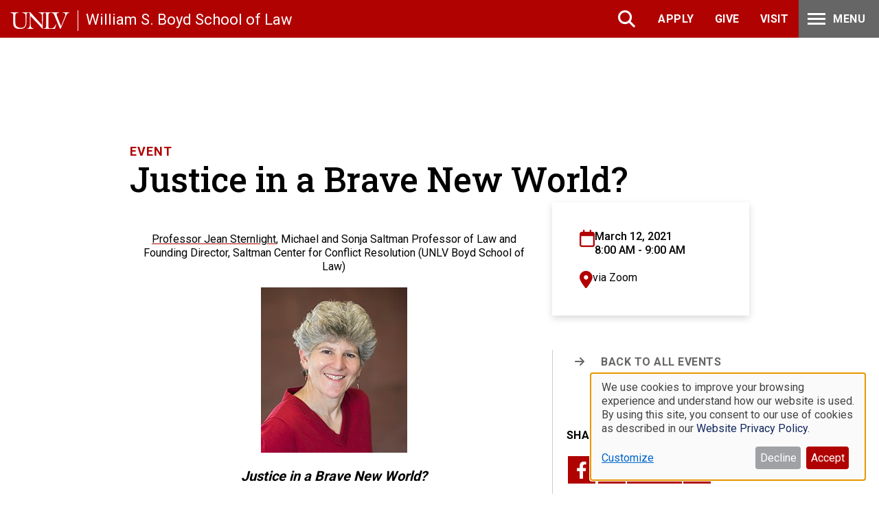

--- FILE ---
content_type: text/html; charset=UTF-8
request_url: https://law.unlv.edu/events/justice-brave-new-world?mini=2022-07
body_size: 12949
content:

<!DOCTYPE html>
<html lang="en" dir="ltr" prefix="og: https://ogp.me/ns#" class="h-100">
  <head>
    <meta charset="utf-8" />
<script>
    window.dataLayer = window.dataLayer || [];
    function gtag(){dataLayer.push(arguments);}
    gtag('consent', 'default', {
      'ad_storage': 'denied',
      'ad_user_data': 'denied',
      'ad_personalization': 'denied',
      'analytics_storage': 'denied',
      'functionality_storage': 'denied',
      'personalization_storage': 'denied',
      'security_storage': 'granted',
      'wait_for_update': 500
    });
  </script>
<meta name="description" content="Professor Jean Sternlight, Michael and Sonja Saltman Professor of Law and Founding Director, Saltman Center for Conflict Resolution (UNLV Boyd School of Law)" />
<meta name="keywords" content="," />
<link rel="canonical" href="https://law.unlv.edu/events/justice-brave-new-world" />
<meta property="og:type" content="event" />
<meta property="og:url" content="https://law.unlv.edu/events/justice-brave-new-world" />
<meta property="og:title" content="Justice in a Brave New World?" />
<meta property="og:description" content="Professor Jean Sternlight, Michael and Sonja Saltman Professor of Law and Founding Director, Saltman Center for Conflict Resolution (UNLV Boyd School of Law)" />
<meta name="twitter:card" content="summary_large_image" />
<meta name="twitter:description" content="Professor Jean Sternlight, Michael and Sonja Saltman Professor of Law and Founding Director, Saltman Center for Conflict Resolution (UNLV Boyd School of Law)" />
<meta name="twitter:title" content="Justice in a Brave New World?" />
<meta name="Generator" content="Drupal 10 (https://www.drupal.org)" />
<meta name="MobileOptimized" content="width" />
<meta name="HandheldFriendly" content="true" />
<meta name="viewport" content="width=device-width, initial-scale=1.0" />
<script type="application/ld+json">{
    "@context": "https://schema.org",
    "@graph": [
        {
            "@type": "Event",
            "name": "Justice in a Brave New World?",
            "description": "Professor Jean Sternlight, Michael and Sonja Saltman Professor of Law and Founding Director, Saltman Center for Conflict Resolution (UNLV Boyd School of Law)"
        }
    ]
}</script>
<link rel="icon" href="/themes/custom/unlv_law/favicon.ico" type="image/vnd.microsoft.icon" />
<link rel="alternate" hreflang="en" href="https://law.unlv.edu/events/justice-brave-new-world" />

    <title>Justice in a Brave New World? | William S. Boyd School of Law</title>
    <link rel="stylesheet" media="all" href="/sites/default/files/css/css_IgQ9zeCdsWhVCp9v6xrjsclnj16xJgUza3GFRYRbcYc.css?delta=0&amp;language=en&amp;theme=unlv_law&amp;include=[base64]" />
<link rel="stylesheet" media="all" href="https://cdnjs.cloudflare.com/ajax/libs/font-awesome/6.4.2/css/all.min.css" />
<link rel="stylesheet" media="all" href="https://use.fontawesome.com/releases/v6.1.0/css/v4-shims.css" />
<link rel="stylesheet" media="all" href="/sites/default/files/css/css_T4Gm4VmU3tmb_Vx454OLOdola8rYv93s-ntzy7wkC9I.css?delta=3&amp;language=en&amp;theme=unlv_law&amp;include=[base64]" />
<link rel="stylesheet" media="all" href="/sites/default/files/css/css_6P44lptXbn8yhXM_Zg8gWbMaADMQPvftkHuV4DC3H7w.css?delta=4&amp;language=en&amp;theme=unlv_law&amp;include=[base64]" />
<link rel="stylesheet" media="all" href="//cdnjs.cloudflare.com/ajax/libs/slick-carousel/1.8.1/slick-theme.min.css" />
<link rel="stylesheet" media="all" href="//cdnjs.cloudflare.com/ajax/libs/slick-carousel/1.8.1/slick.css" />
<link rel="stylesheet" media="all" href="/sites/default/files/css/css_vWHCgBR-s_imErFPgHaZRWjVvDpA_zYOlAPiVox8xLA.css?delta=7&amp;language=en&amp;theme=unlv_law&amp;include=[base64]" />
<link rel="stylesheet" media="all" href="/sites/default/files/css/css_Iewp-ZMQuB3hj7FTBOwWMQHCE-mfMdiTrD5_B4clenQ.css?delta=8&amp;language=en&amp;theme=unlv_law&amp;include=[base64]" />

    <script type="application/json" data-drupal-selector="drupal-settings-json">{"path":{"baseUrl":"\/","pathPrefix":"","currentPath":"node\/10997","currentPathIsAdmin":false,"isFront":false,"currentLanguage":"en","currentQuery":{"mini":"2022-07"}},"pluralDelimiter":"\u0003","gtag":{"tagId":"","consentMode":true,"otherIds":[],"events":[],"additionalConfigInfo":[]},"suppressDeprecationErrors":true,"ajaxPageState":{"libraries":"[base64]","theme":"unlv_law","theme_token":null},"ajaxTrustedUrl":[],"gtm":{"tagId":null,"settings":{"data_layer":"dataLayer","include_classes":false,"allowlist_classes":"","blocklist_classes":"","include_environment":false,"environment_id":"","environment_token":""},"tagIds":["GTM-WKD754R"]},"klaro":{"config":{"elementId":"Klaro","storageMethod":"cookie","cookieName":"BoydLaw","cookieExpiresAfterDays":180,"cookieDomain":"","groupByPurpose":false,"acceptAll":true,"hideDeclineAll":false,"hideLearnMore":false,"learnMoreAsButton":false,"additionalClass":" hide-consent-dialog-title klaro-theme-unlv_law","disablePoweredBy":true,"htmlTexts":true,"autoFocus":true,"privacyPolicy":"\/website-privacy-policy","lang":"en","services":[{"name":"cms","default":true,"title":"Functional","description":"Store data (e.g. cookie for user session) in your browser (required to use this website).","purposes":["cms"],"callbackCode":"if (typeof gtag === \u0027function\u0027) {\r\n  gtag(\u0027consent\u0027, \u0027update\u0027, {\r\n    \u0027functionality_storage\u0027: consent ? \u0027granted\u0027 : \u0027denied\u0027,\r\n    \u0027personalization_storage\u0027: consent ? \u0027granted\u0027 : \u0027denied\u0027\r\n  });\r\n}\r\nconsole.log(\u0027Functional consent:\u0027, consent ? \u0027granted\u0027 : \u0027denied\u0027);","cookies":[["^[SESS|SSESS]","",""]],"required":true,"optOut":false,"onlyOnce":false,"contextualConsentOnly":false,"contextualConsentText":"","wrapperIdentifier":[],"translations":{"en":{"title":"Functional"}}},{"name":"google_ads","default":true,"title":"Google Ads","description":"Service for displaying personalized advertisements","purposes":["google_consent_mode"],"callbackCode":"window.dataLayer = window.dataLayer || [];\r\nwindow.dataLayer.push({\r\n  \u0027event\u0027: consent ? \u0027klaro-google_ads-accepted\u0027 : \u0027klaro-google_ads-denied\u0027\r\n});\r\nif (typeof gtag === \u0027function\u0027) {\r\n  gtag(\u0027consent\u0027, \u0027update\u0027, {\r\n    \u0027ad_storage\u0027: consent ? \u0027granted\u0027 : \u0027denied\u0027,\r\n    \u0027ad_user_data\u0027: consent ? \u0027granted\u0027 : \u0027denied\u0027,\r\n    \u0027ad_personalization\u0027: consent ? \u0027granted\u0027 : \u0027denied\u0027\r\n  });\r\n}\r\nconsole.log(\u0027Ads consent:\u0027, consent ? \u0027granted\u0027 : \u0027denied\u0027);","cookies":[],"required":false,"optOut":false,"onlyOnce":false,"contextualConsentOnly":false,"contextualConsentText":"","wrapperIdentifier":[],"translations":{"en":{"title":"Google Ads"}}},{"name":"klaro","default":true,"title":"Consent manager","description":"Klaro! Cookie \u0026 Consent manager saves your consent status in the browser.","purposes":["cms"],"callbackCode":"","cookies":[["klaro","",""]],"required":true,"optOut":false,"onlyOnce":false,"contextualConsentOnly":false,"contextualConsentText":"","wrapperIdentifier":[],"translations":{"en":{"title":"Consent manager"}}},{"name":"ga","default":true,"title":"Google Analytics","description":"Tracks online visits of the website as a service.","purposes":["google_consent_mode"],"callbackCode":"window.dataLayer = window.dataLayer || [];\r\nwindow.dataLayer.push({\r\n  \u0027event\u0027: consent ? \u0027klaro-ga-accepted\u0027 : \u0027klaro-ga-denied\u0027\r\n});\r\nif (typeof gtag === \u0027function\u0027) {\r\n  gtag(\u0027consent\u0027, \u0027update\u0027, {\r\n    \u0027analytics_storage\u0027: consent ? \u0027granted\u0027 : \u0027denied\u0027\r\n  });\r\n}\r\nconsole.log(\u0027Analytics consent:\u0027, consent ? \u0027granted\u0027 : \u0027denied\u0027);","cookies":[["^_ga(_.*)?","",""],["^_gid","",""],["^IDE","",""]],"required":false,"optOut":false,"onlyOnce":false,"contextualConsentOnly":false,"contextualConsentText":"","wrapperIdentifier":[],"translations":{"en":{"title":"Google Analytics"}}},{"name":"gtm","default":true,"title":"Google Tag Manager","description":"Manages and deploys marketing tags.","purposes":["advertising"],"callbackCode":"","cookies":[],"required":false,"optOut":false,"onlyOnce":false,"contextualConsentOnly":false,"contextualConsentText":"","wrapperIdentifier":[],"translations":{"en":{"title":"Google Tag Manager"}}}],"translations":{"en":{"consentModal":{"title":"Use of personal data and cookies","description":"Please choose the services and 3rd party applications we would like to use.\r\n","privacyPolicy":{"name":"Website Privacy Policy","text":"To learn more, please read our {privacyPolicy}.\r\n"}},"consentNotice":{"title":"Use of personal data and cookies","changeDescription":"There were changes since your last visit, please update your consent.","description":"We use cookies to improve your browsing experience and understand how our website is used. By using this site, you consent to our use of cookies as described in our  {privacyPolicy}.","learnMore":"Customize","privacyPolicy":{"name":"Website Privacy Policy"}},"ok":"Accept","save":"Save","decline":"Decline","close":"Close","acceptAll":"Accept all","acceptSelected":"Accept selected","service":{"disableAll":{"title":"Toggle all services","description":"Use this switch to enable\/disable all services."},"optOut":{"title":"(opt-out)","description":"This service is loaded by default (opt-out possible)."},"required":{"title":"(always required)","description":"This service is always required."},"purposes":"Purposes","purpose":"Purpose"},"contextualConsent":{"acceptAlways":"Always","acceptOnce":"Yes (this time)","description":"Load external content supplied by {title}?"},"poweredBy":"Powered by Klaro!","purposeItem":{"service":"Service","services":"Services"},"privacyPolicy":{"name":"Website Privacy Policy","text":"To learn more, please read our {privacyPolicy}.\r\n"},"purposes":{"cms":{"title":"Functional","description":""},"advertising":{"title":"Advertising and Marketing","description":""},"google_consent_mode":{"title":"Google Consent Mode","description":""},"analytics":{"title":"Analytics","description":""},"livechat":{"title":"Live chat","description":""},"security":{"title":"Security","description":""},"styling":{"title":"Styling","description":""},"external_content":{"title":"Embedded external content","description":""}}}},"purposeOrder":["cms","advertising","google_consent_mode","analytics","livechat","security","styling","external_content"],"showNoticeTitle":true,"styling":{"theme":["light"]}},"dialog_mode":"notice","show_toggle_button":true,"toggle_button_icon":null,"show_close_button":false,"exclude_urls":["\\\/admin\\\/"],"disable_urls":[]},"kwall_map":{"overlay_path":"\/modules\/custom\/kwall_map\/assets\/images\/CCSU-map-overlay.png","sw_lat":"41.687218","sw_lon":"-72.771042","ne_lat":"41.698492","ne_lon":"-72.758060","style":"[\r\n    {\r\n        \u0022featureType\u0022: \u0022all\u0022,\r\n        \u0022elementType\u0022: \u0022geometry.stroke\u0022,\r\n        \u0022stylers\u0022: [\r\n            {\r\n                \u0022color\u0022: \u0022#bdda82\u0022\r\n            }\r\n        ]\r\n    },\r\n    {\r\n        \u0022featureType\u0022: \u0022all\u0022,\r\n        \u0022elementType\u0022: \u0022labels\u0022,\r\n        \u0022stylers\u0022: [\r\n            {\r\n                \u0022visibility\u0022: \u0022off\u0022\r\n            }\r\n        ]\r\n    },\r\n    {\r\n        \u0022featureType\u0022: \u0022landscape\u0022,\r\n        \u0022elementType\u0022: \u0022geometry.fill\u0022,\r\n        \u0022stylers\u0022: [\r\n            {\r\n                \u0022color\u0022: \u0022#bcd883\u0022\r\n            }\r\n        ]\r\n    },\r\n    {\r\n        \u0022featureType\u0022: \u0022landscape.man_made\u0022,\r\n        \u0022elementType\u0022: \u0022geometry.fill\u0022,\r\n        \u0022stylers\u0022: [\r\n            {\r\n                \u0022color\u0022: \u0022#bdda82\u0022\r\n            }\r\n        ]\r\n    },\r\n    {\r\n        \u0022featureType\u0022: \u0022landscape.man_made\u0022,\r\n        \u0022elementType\u0022: \u0022geometry.stroke\u0022,\r\n        \u0022stylers\u0022: [\r\n            {\r\n                \u0022color\u0022: \u0022#a0c253\u0022\r\n            }\r\n        ]\r\n    },\r\n    {\r\n        \u0022featureType\u0022: \u0022landscape.natural\u0022,\r\n        \u0022elementType\u0022: \u0022geometry.fill\u0022,\r\n        \u0022stylers\u0022: [\r\n            {\r\n                \u0022color\u0022: \u0022#a0c15c\u0022\r\n            }\r\n        ]\r\n    },\r\n    {\r\n        \u0022featureType\u0022: \u0022poi\u0022,\r\n        \u0022elementType\u0022: \u0022geometry.fill\u0022,\r\n        \u0022stylers\u0022: [\r\n            {\r\n                \u0022color\u0022: \u0022#bdd884\u0022\r\n            }\r\n        ]\r\n    },\r\n    {\r\n        \u0022featureType\u0022: \u0022road\u0022,\r\n        \u0022elementType\u0022: \u0022geometry.fill\u0022,\r\n        \u0022stylers\u0022: [\r\n            {\r\n                \u0022color\u0022: \u0022#e5f1db\u0022\r\n            }\r\n        ]\r\n    },\r\n    {\r\n        \u0022featureType\u0022: \u0022road\u0022,\r\n        \u0022elementType\u0022: \u0022labels\u0022,\r\n        \u0022stylers\u0022: [\r\n            {\r\n                \u0022visibility\u0022: \u0022on\u0022\r\n            }\r\n        ]\r\n    },\r\n    {\r\n        \u0022featureType\u0022: \u0022transit\u0022,\r\n        \u0022elementType\u0022: \u0022geometry\u0022,\r\n        \u0022stylers\u0022: [\r\n            {\r\n                \u0022color\u0022: \u0022#e5f1db\u0022\r\n            }\r\n        ]\r\n    },\r\n    {\r\n        \u0022featureType\u0022: \u0022water\u0022,\r\n        \u0022elementType\u0022: \u0022geometry.fill\u0022,\r\n        \u0022stylers\u0022: [\r\n            {\r\n                \u0022color\u0022: \u0022#9ad7db\u0022\r\n            }\r\n        ]\r\n    }\r\n]"},"user":{"uid":0,"permissionsHash":"a0746993df576725cf1d07218a2ba0d23aaf6ad454c2ed1feea678b29e206566"}}</script>
<script src="/sites/default/files/js/js_RdGsn2StluVLFpZ6Di76154CcOGHGTxl39s2MT_4OKI.js?scope=header&amp;delta=0&amp;language=en&amp;theme=unlv_law&amp;include=eJxdi0EOwyAMBD8E5dT3IEOQAxgcYae0v29UVamay2h3tBuYVXTAdnfhjLaIJdAkapAZKXkFdHjg2m9Q4Pkvm6kEg92Hpk4g8nEX5eZhabk7JA5AVuLIm8p3ISuM5AMMd-m-iNk7PTzBPK_6otzx54VyrPbgkmTl-QZxH1L6"></script>
<script src="/modules/contrib/klaro/js/klaro_placeholder.js" data-type="text/javascript" type="text/plain" data-name="gtm" data-src="/modules/contrib/google_tag/js/gtag.js?t83hg9"></script>
<script src="/modules/contrib/klaro/js/klaro_placeholder.js" data-type="text/javascript" type="text/plain" data-name="gtm" data-src="/modules/contrib/google_tag/js/gtm.js?t83hg9"></script>
<script src="/libraries/klaro/dist/klaro-no-translations-no-css.js?t83hg9" defer id="klaro-js"></script>

  </head>
  <body class="role-anonymous theme-unlv-law path-events-justice-brave-new-world path-node page-node-type-event    bg- d-flex flex-column h-100">
        <script async type="text/javascript">
      function searchPrimo() {
        document.getElementById("primoQuery").value = document.getElementById("multipleChoice").value.replace(/[,]/g, " ")+",contains," + document.getElementById("primoQueryTemp").value.replace(/[,]/g, " ");
        document.forms["searchForm"].submit();
      }
    </script>
    <script async src="https://cse.google.com/cse.js?cx=006285310095492574905:wxcmk4lce_w"></script>
    <div id="fb-root"></div><script async defer crossorigin="anonymous" src="https://connect.facebook.net/en_US/sdk.js#xfbml=1&version=v17.0" nonce="ce9grYOM"></script>
    <div class="visually-hidden-focusable skip-link p-3 container">
      <a href="#main-content" class="p-2">
        Skip to main content
      </a>
    </div>
    <noscript><iframe src="https://www.googletagmanager.com/ns.html?id=GTM-WKD754R"
                  height="0" width="0" style="display:none;visibility:hidden"></iframe></noscript>

      <div class="dialog-off-canvas-main-canvas d-flex flex-column h-100" data-off-canvas-main-canvas>
    


<div class="content-top-wrp">
  <header>
    <div class="header-top">
        <div class="navbar navbar-dark bg-primary region region-header">
    <div id="block-unlv-law-sitebranding" class="block block-system block-system-branding-block">
  
    
  <div class="navbar-brand d-flex align-items-center">

    <a href="https://www.unlv.edu" title="Home" rel="home" class="site-logo d-block">
    <img src="/themes/custom/unlv_law/unlv.svg" alt="Home" />
  </a>
  
  <div>
        <a href="/" title="Home" rel="home" class="site-title">
      William S. Boyd School of Law
    </a>
    
      </div>
</div>
</div>
<div id="block-custom-google-search-header" class="d-none custom-google-search block block-block-content block-block-contentda52bbca-a00d-4383-b02c-390c3692f133">
  
    
      
            <div class="clearfix text-formatted field field--name-body field--type-text-with-summary field--label-hidden field__item"><div class="header-mobile__search-content-inner header-mobile__search-content" id="mobile-search" style="">
<form action="/search" class="mobile-search__form" data-drupal-form-fields="" data-once="form-updated">
<div class="mobile-search__form-inner">
<div class="mobile-search__input-container"><label class="mobile-search__input-inner"><span class="visually-hidden">Search</span> <input class="mobile-search__input" name="q" placeholder="Search" type="search" /> </label></div>
</div>
</form>
</div>
</div>
      
  </div>
<nav role="navigation" aria-labelledby="block-unlv-law-headeractionnavigation-menu" id="block-unlv-law-headeractionnavigation" class="block block-menu navigation menu--header-action-navigation">
            
  <h5 class="visually-hidden" id="block-unlv-law-headeractionnavigation-menu">Header Action Navigation</h5>
  

        
        <ul data-block="header" class="nav navbar-nav">
            <li class="nav-item">
      <button class="fas fa-search nav-link" type="button">Search</button>
          </li>
          <li class="nav-item">
      <a href="/admissions" class="nav-link" data-drupal-link-system-path="node/225">Apply</a>
          </li>
          <li class="nav-item">
      <a href="/giving" class="nav-link" data-drupal-link-system-path="node/233">Give</a>
          </li>
          <li class="nav-item">
      <a href="/admissions/connect" class="nav-link" data-drupal-link-system-path="node/96">Visit</a>
          </li>
          <li class="nav-item">
      <button class="fas fa-bars hamburger-menu nav-link" type="button">Menu</button>
          </li>
  </ul>
  


  </nav>
<nav role="navigation" aria-labelledby="block-headeractionnavigation2-menu" id="block-headeractionnavigation2" class="d-block d-md-none block block-menu navigation menu--header-action-navigation2">
      
  <h5 id="block-headeractionnavigation2-menu">Header Action Navigation2</h5>
  

        
        <ul data-block="header" class="nav navbar-nav">
            <li class="nav-item">
      <button class="fas fa-search nav-link" type="button">Search</button>
          </li>
          <li class="nav-item">
      <a href="/admissions" class="nav-link" data-drupal-link-system-path="node/225">Apply</a>
          </li>
          <li class="nav-item">
      <a href="/giving" class="nav-link" data-drupal-link-system-path="node/233">Give</a>
          </li>
          <li class="nav-item">
      <a href="/admissions/connect" class="nav-link" data-drupal-link-system-path="node/96">Visit</a>
          </li>
  </ul>
  


  </nav>

  </div>

    </div>

          <nav class="navbar navbar-expand-lg navbar- text-dark bg- header-content">
        <div class=" container">
          

          <button class="navbar-toggler collapsed" type="button" data-bs-toggle="collapse"
                  data-bs-target="#navbarSupportedContent" aria-controls="navbarSupportedContent"
                  aria-expanded="false" aria-label="Toggle navigation">
            <span class="navbar-toggler-icon"></span>
          </button>

          <div class="collapse navbar-collapse justify-content-md-end flex-wrap" id="navbarSupportedContent">
            
          </div>
        </div>
      </nav>
      </header>
  <section class="mega-navigation" role="region" aria-label="Main Navigation">
    <div class="container">  <div class="region region-nav-main">
    <div id="block-custom-google-search-main-nav" class="d-block d-md-none main-navigation-google-search active block block-block-content block-block-contentda52bbca-a00d-4383-b02c-390c3692f133">
  
    
      
            <div class="clearfix text-formatted field field--name-body field--type-text-with-summary field--label-hidden field__item"><div class="header-mobile__search-content-inner header-mobile__search-content" id="mobile-search" style="">
<form action="/search" class="mobile-search__form" data-drupal-form-fields="" data-once="form-updated">
<div class="mobile-search__form-inner">
<div class="mobile-search__input-container"><label class="mobile-search__input-inner"><span class="visually-hidden">Search</span> <input class="mobile-search__input" name="q" placeholder="Search" type="search" /> </label></div>
</div>
</form>
</div>
</div>
      
  </div>
<nav role="navigation" aria-labelledby="block-megamenu-menu" id="block-megamenu" class="block block-menu navigation menu--mega-menu">
            
  <h5 class="visually-hidden" id="block-megamenu-menu">Mega Menu</h5>
  

        

  <ul data-region="nav_main" data-block="nav_main" class="menu menu-level-0">
                          <li class="menu-item menu-item--expanded parent-main-nav-mobile">
          <button class="main-nav-mobile mobile-menu" type="button">Main Menu</button>
                                
  
  <div class="menu_link_content menu-link-contentmega-menu view-mode-default menu-dropdown menu-dropdown-0 menu-type-default">
          <div class="d-block d-md-none"><a href="#" class="back-to-all">Back to all</a></div>
                    <div class="layout layout--onecol container">
    <div >
      
    </div>
  </div>

  <ul class="menu menu-level-1">
                          <li class="menu-item parent-">
          <a href="/admissions" data-drupal-link-system-path="node/225">Admissions</a>
                                
  
  <div class="menu_link_content menu-link-contentmega-menu view-mode-default menu-dropdown menu-dropdown-1 menu-type-default">
          <div class="d-block d-md-none back-menu-wrp"><a href="" class="back-menu">Back to Main Menu</a></div>
                    <div class="layout layout--twocol-section layout--twocol-section--50-50 container">

          <div  class="layout__region layout__region--first">
        <div class="block block-layout-builder block-inline-blocklinks-with-heading">
  
    
      
            <div class="field field--name-field-heading field--type-string field--label-hidden field__item">J.D.</div>
      
      <div class="field field--name-field-links field--type-link field--label-hidden field__items">
              <div class="field__item"><a href="/admissions/juris-doctor">- Apply for First Year J.D.</a></div>
              <div class="field__item"><a href="https://law.unlv.edu/admissions/jd/application-requirements/transfer-students">- Apply for Transfer J.D.</a></div>
              <div class="field__item"><a href="/admissions/juris-doctor/tuition-and-fees">- J.D. Tuition &amp; Fees</a></div>
              <div class="field__item"><a href="/admissions/faqs">- FAQs</a></div>
              <div class="field__item"><a href="/admissions/jd/application-requirements">- Application Requirements</a></div>
              <div class="field__item"><a href="/about/class-profile#classprofile">- Class Profile</a></div>
          </div>
  
  </div>
<div class="block block-layout-builder block-inline-blocklinks-with-heading">
  
    
      
            <div class="field field--name-field-heading field--type-string field--label-hidden field__item">LL.M.</div>
      
      <div class="field field--name-field-links field--type-link field--label-hidden field__items">
              <div class="field__item"><a href="/admissions/llm-gaming-law">- Learn More About LL.M.</a></div>
              <div class="field__item"><a href="/admissions/llm-gaming-law/apply">- Apply for LL.M.</a></div>
              <div class="field__item"><a href="/admissions/llm-gaming-law/tuition-and-fees">- LL.M. Tuition &amp; Fees</a></div>
              <div class="field__item"><a href="/admissions/llm-gaming-law/scholarships">- Scholarships</a></div>
              <div class="field__item"><a href="/admissions/llm-gaming-law/llm-program-overview-courses-bar-guidance">- Program Overview, Courses, and Bar Guidance</a></div>
          </div>
  
  </div>

      </div>
    
          <div  class="layout__region layout__region--second">
        <div class="block block-layout-builder block-inline-blocklinks-with-heading">
  
    
      
            <div class="field field--name-field-heading field--type-string field--label-hidden field__item">Visit Us</div>
      
      <div class="field field--name-field-links field--type-link field--label-hidden field__items">
              <div class="field__item"><a href="/admissions/recruitment-events">- Recruitment Events</a></div>
              <div class="field__item"><a href="/admissions/connect#tour-class-visit">- Tour &amp; Class Visit</a></div>
              <div class="field__item"><a href="/about/maps-parking">- Maps &amp; Parking</a></div>
          </div>
  
  </div>

      </div>
    
  </div>

      </div>



                  </li>
                              <li class="menu-item parent-">
          <a href="/academics" data-drupal-link-system-path="node/242">Academics</a>
                                
  
  <div class="menu_link_content menu-link-contentmega-menu view-mode-default menu-dropdown menu-dropdown-1 menu-type-default">
          <div class="d-block d-md-none back-menu-wrp"><a href="" class="back-menu">Back to Main Menu</a></div>
                    <div class="layout layout--onecol container">
    <div  class="layout__region layout__region--content">
      <div class="block block-layout-builder block-inline-blocklinks-with-heading">
  
    
      
      <div class="field field--name-field-links field--type-link field--label-hidden field__items">
              <div class="field__item"><a href="/academics/curriculum">Curriculum</a></div>
              <div class="field__item"><a href="/academics/centers-programs">Centers and Programs</a></div>
              <div class="field__item"><a href="/faculty">Faculty</a></div>
              <div class="field__item"><a href="/academics/experiential">Experiential Education</a></div>
              <div class="field__item"><a href="/law-library">Law Library</a></div>
              <div class="field__item"><a href="/academics/academic-calendar">Academic Calendar</a></div>
              <div class="field__item"><a href="/academics/fellowships">Fellowships</a></div>
          </div>
  
  </div>

    </div>
  </div>

      </div>



                  </li>
                              <li class="menu-item parent-">
          <a href="/student-life" data-drupal-link-system-path="node/11991">Student Life</a>
                                
  
  <div class="menu_link_content menu-link-contentmega-menu view-mode-default menu-dropdown menu-dropdown-1 menu-type-default">
          <div class="d-block d-md-none back-menu-wrp"><a href="" class="back-menu">Back to Main Menu</a></div>
                    <div class="layout layout--onecol container">
    <div  class="layout__region layout__region--content">
      <div class="block block-layout-builder block-inline-blocklinks-with-heading">
  
    
      
      <div class="field field--name-field-links field--type-link field--label-hidden field__items">
              <div class="field__item"><a href="/student-life/student-organizations">Student Organizations</a></div>
              <div class="field__item"><a href="/student-life/law-journal-society-of-advocates">Journals and Society of Advocates</a></div>
              <div class="field__item"><a href="/students/external-scholarships">External Scholarships</a></div>
              <div class="field__item"><a href="/student-life/academic-success-program">Academic Success Program</a></div>
              <div class="field__item"><a href="/career-development-office">Career Development</a></div>
          </div>
  
  </div>

    </div>
  </div>

      </div>



                  </li>
                              <li class="menu-item parent-">
          <a href="/alumni" data-drupal-link-system-path="node/11992">Alumni</a>
                                
  
  <div class="menu_link_content menu-link-contentmega-menu view-mode-default menu-dropdown menu-dropdown-1 menu-type-default">
          <div class="d-block d-md-none back-menu-wrp"><a href="" class="back-menu">Back to Main Menu</a></div>
                    <div class="layout layout--onecol container">
    <div  class="layout__region layout__region--content">
      <div class="block block-layout-builder block-inline-blocklinks-with-heading">
  
    
      
      <div class="field field--name-field-links field--type-link field--label-hidden field__items">
              <div class="field__item"><a href="https://www.unlv.edu/alumni#/Search/Simple">Alumni Online Directory</a></div>
              <div class="field__item"><a href="/alumni/alumni-association-board-directors">Alumni of the Year Honorees</a></div>
              <div class="field__item"><a href="/upcoming-events">Events</a></div>
              <div class="field__item"><a href="/giving">Giving</a></div>
              <div class="field__item"><a href="/events/unlv-william-s-boyd-school-law-commencements-spring-2023">Commencement</a></div>
              <div class="field__item"><a href="https://unlvcrm.force.com/selfservice/s/unlv-transcript-request">Transcript Request</a></div>
              <div class="field__item"><a href="https://www.michaelsutter.com/unlv">Diploma Reorder Service</a></div>
          </div>
  
  </div>

    </div>
  </div>

      </div>



                  </li>
                              <li class="menu-item parent-">
          <a href="/about" data-drupal-link-system-path="node/224">About Boyd Law</a>
                                
  
  <div class="menu_link_content menu-link-contentmega-menu view-mode-default menu-dropdown menu-dropdown-1 menu-type-default">
          <div class="d-block d-md-none back-menu-wrp"><a href="" class="back-menu">Back to Main Menu</a></div>
                    <div class="layout layout--onecol container">
    <div  class="layout__region layout__region--content">
      <div class="block block-layout-builder block-inline-blocklinks-with-heading">
  
    
      
      <div class="field field--name-field-links field--type-link field--label-hidden field__items">
              <div class="field__item"><a href="/about">About</a></div>
              <div class="field__item"><a href="/giving">Giving</a></div>
              <div class="field__item"><a href="/events">Events</a></div>
              <div class="field__item"><a href="">News Center</a></div>
              <div class="field__item"><a href="/news/publications/boyd-law-magazine">Law Magazine</a></div>
              <div class="field__item"><a href="/about/accreditation#aba-disclosures">Official ABA Data</a></div>
          </div>
  
  </div>

    </div>
  </div>

      </div>



                  </li>
                        <div class="d-md-block d-none back-menu-wrp"><a href="" class="back-menu">Back to Main Menu</a></div>
        </ul>



      </div>



                  </li>
                              <li class="menu-item parent-quicklink">
          <button class="quicklink mobile-menu" type="button">Quick Links </button>
                                
  
  <div class="menu_link_content menu-link-contentmega-menu view-mode-default menu-dropdown menu-dropdown-0 menu-type-default">
          <div class="d-block d-md-none"><a href="#" class="back-to-all">Back to all</a></div>
                    <div class="layout layout--onecol container">
    <div  class="layout__region layout__region--content">
      <div class="block block-layout-builder block-inline-blockparagraphs-block">
  
    
      
      <div class="field field--name-field-paragraphs field--type-entity-reference-revisions field--label-hidden field__items">
              <div class="field__item">  <div class="paragraph paragraph--type--layout paragraph--id--41 entity_41 paragraph--view-mode--default">
            <div class="layout layout--onecol container">
    <div  class="layout__region layout__region--content">
        <div class="paragraph paragraph--type--wysiwyg paragraph--id--42 entity_42 paragraph--view-mode--default">
          <div class="container">
        <div class="wysiwyg-paragraph">
          <div class="title">
            <h3>  </h3>
          </div>
          <div class="wysiwyg-body">
            
            <div class="clearfix text-formatted field field--name-field-body field--type-text-long field--label-hidden field__item"><p>Quick Links</p>
</div>
      
          </div>
                  </div>
      </div>
      </div>

    </div>
  </div>

      </div>
</div>
              <div class="field__item">  <div class="paragraph paragraph--type--layout paragraph--id--43 entity_43 paragraph--view-mode--default">
            <div class="layout layout--onecol container">
    <div  class="layout__region layout__region--content">
      	<div class="paragraph paragraph--type--icon-link paragraph--id--44 entity_44 paragraph--view-mode--default">
		        <a href="/upcoming-events">	
				
            <div class="field field--name-field-icon field--type-fontawesome-icon field--label-hidden field__item"><div class="fontawesome-icons">
      <div class="fontawesome-icon">
  <i class="fas fa-calendar" data-fa-transform="" data-fa-mask="" style="--fa-primary-color: #000000; --fa-secondary-color: #000000;"></i>
</div>

  </div>
</div>
      
			<div class="field field--name-field-link field--type-link field--label-hidden field__items">
				<div class="field__item">
					Events
				</div>
			</div>
            </a>
			</div>
	<div class="paragraph paragraph--type--icon-link paragraph--id--46 entity_46 paragraph--view-mode--default">
		        <a href="/news">	
				
            <div class="field field--name-field-icon field--type-fontawesome-icon field--label-hidden field__item"><div class="fontawesome-icons">
      <div class="fontawesome-icon">
  <i class="fas fa-newspaper" data-fa-transform="" data-fa-mask="" style="--fa-primary-color: #000000; --fa-secondary-color: #000000;"></i>
</div>

  </div>
</div>
      
			<div class="field field--name-field-link field--type-link field--label-hidden field__items">
				<div class="field__item">
					News Center
				</div>
			</div>
            </a>
			</div>
	<div class="paragraph paragraph--type--icon-link paragraph--id--45 entity_45 paragraph--view-mode--default">
		        <a href="https://portal.law.unlv.edu">	
				
            <div class="field field--name-field-icon field--type-fontawesome-icon field--label-hidden field__item"><div class="fontawesome-icons">
      <div class="fontawesome-icon">
  <i class="fas fa-hammer" data-fa-transform="" data-fa-mask="" style="--fa-primary-color: #000000; --fa-secondary-color: #000000;"></i>
</div>

  </div>
</div>
      
			<div class="field field--name-field-link field--type-link field--label-hidden field__items">
				<div class="field__item">
					My Boyd Law
				</div>
			</div>
            </a>
			</div>
	<div class="paragraph paragraph--type--icon-link paragraph--id--391 entity_391 paragraph--view-mode--default">
		        <a href="/career-development-office">	
				
            <div class="field field--name-field-icon field--type-fontawesome-icon field--label-hidden field__item"><div class="fontawesome-icons">
      <div class="fontawesome-icon">
  <i class="fas fa-briefcase" data-fa-transform="" data-fa-mask="" style="--fa-primary-color: #000000; --fa-secondary-color: #000000;"></i>
</div>

  </div>
</div>
      
			<div class="field field--name-field-link field--type-link field--label-hidden field__items">
				<div class="field__item">
					Career Development
				</div>
			</div>
            </a>
			</div>
	<div class="paragraph paragraph--type--icon-link paragraph--id--390 entity_390 paragraph--view-mode--default">
		        <a href="/law-library">	
				
            <div class="field field--name-field-icon field--type-fontawesome-icon field--label-hidden field__item"><div class="fontawesome-icons">
      <div class="fontawesome-icon">
  <i class="fas fa-book-open" data-fa-transform="" data-fa-mask="" style="--fa-primary-color: #000000; --fa-secondary-color: #000000;"></i>
</div>

  </div>
</div>
      
			<div class="field field--name-field-link field--type-link field--label-hidden field__items">
				<div class="field__item">
					Law Library
				</div>
			</div>
            </a>
			</div>
	<div class="paragraph paragraph--type--icon-link paragraph--id--392 entity_392 paragraph--view-mode--default">
		        <a href="/department-directory">	
				
            <div class="field field--name-field-icon field--type-fontawesome-icon field--label-hidden field__item"><div class="fontawesome-icons">
      <div class="fontawesome-icon">
  <i class="fas fa-book-open-reader" data-fa-transform="" data-fa-mask="" style="--fa-primary-color: #000000; --fa-secondary-color: #000000;"></i>
</div>

  </div>
</div>
      
			<div class="field field--name-field-link field--type-link field--label-hidden field__items">
				<div class="field__item">
					Staff Directory
				</div>
			</div>
            </a>
			</div>

    </div>
  </div>

      </div>
</div>
          </div>
  
  </div>

    </div>
  </div>

      </div>



                  </li>
                              <li class="menu-item parent-popularlink">
          <button class="popularlink mobile-menu" type="button">Popular Links</button>
                                
  
  <div class="menu_link_content menu-link-contentmega-menu view-mode-default menu-dropdown menu-dropdown-0 menu-type-default">
          <div class="d-block d-md-none"><a href="#" class="back-to-all">Back to all</a></div>
                    <div class="layout layout--onecol container">
    <div  class="layout__region layout__region--content">
      <div class="block block-layout-builder block-inline-blocklinks-with-heading">
  
    
      
            <div class="field field--name-field-heading field--type-string field--label-hidden field__item">Popular Links</div>
      
      <div class="field field--name-field-links field--type-link field--label-hidden field__items">
              <div class="field__item"><a href="/academics/academic-calendar">Academic Calendar</a></div>
              <div class="field__item"><a href="/academics/faculty">Faculty</a></div>
              <div class="field__item"><a href="/fellowships/public-interest-fellowships">Public Interest Fellowships</a></div>
              <div class="field__item"><a href="/academics/centers-programs">Centers and Programs</a></div>
              <div class="field__item"><a href="/admissions/connect">Visit Us</a></div>
              <div class="field__item"><a href="/free-legal-education">Free Legal Education/Clinics</a></div>
              <div class="field__item"><a href="/about/accreditation#aba-disclosures">Consumer Information (ABA Required Disclosures)</a></div>
          </div>
  
  </div>

    </div>
  </div>

      </div>



                  </li>
                </ul>


  </nav>

  </div>
</div>
  </section>
</div>


<main role="main">
  <a id="main-content" tabindex="-1"></a>
  <div class="page-main-container">
          <div class="container position-relative">
        <div class="row">
          <div class="body-content col-md-10 mx-auto">
                          <div class="region region-content">
    <div data-drupal-messages-fallback class="hidden"></div><div id="block-unlv-law-mainpagecontent" class="block block-system block-system-main-block">
  
    
      

    
    
              
          
  

<section class="node node--type-event node--promoted node--view-mode-full node-id-10997 node-revision-id-7710 clearfix">
  <div class="node__content">
    <div class="container">
      <div class="event-kicker">
        <a href="/events">Event</a>
      </div>
      <div class="event-title"><h1>Justice in a Brave New World?</h1></div>
                  <div class="main-body">
        <div class="row">
          <div class="col-md-8 col-12">
            <div class="container description">
            <div class="clearfix text-formatted field field--name-body field--type-text-with-summary field--label-hidden field__item"><div class="rtecenter"><a href="/faculty/jean-sternlight">Professor Jean Sternlight</a>, Michael and Sonja Saltman Professor of Law and Founding Director, Saltman Center for Conflict Resolution (UNLV Boyd School of Law)<br>
<br>
    <figure data-entity-type="media" data-entity-uuid="2ffd7ed1-51ef-40ce-bf46-5c8285912931" data-langcode="und" class="embedded-entity"><img width="213" height="241" class="img-fluid" src="/sites/default/files/Jean.jpg">
</figure>
</div>

<p class="rtecenter"><span style="font-size:20px;"><em><strong>Justice in a Brave New World?</strong></em></span></p>

<p class="rtecenter">Friday, March 12 @ 9 AM (pst) / noon (est). &nbsp;</p>

<p class="rtecenter"><strong>RSVP - closed</strong></p>

<p class="rtecenter">Professor Sternlight will be presenting her paper, Justice in a Brave New World?, and engaging commentary from Yale Law <a href="https://law.yale.edu/judith-resnik">Professor Judith Resnick</a>&nbsp;</p>

<p class="rtecenter">In the old days disputes often turned on eyewitness testimony. &nbsp;Such testimony was inevitably flawed, given the psychology of human perception and memory. &nbsp;Today, with cameras and computers almost everywhere, we have pictures, videos, and digital documents to help us resolve most disputes. &nbsp;How should we be redesigning our system of justice to take account of our new technology?&nbsp;</p>

<p class="rtecenter">Link to paper: Jean R. Sternlight, <a href="https://scholars.law.unlv.edu/facpub/1306/">Justice in a Brave New World?, 52 CONN. L. REV. 213 (2020)</a><br>
&nbsp;</p>

<p class="rtecenter">&nbsp;</p>

</div>
      </div>
                        </div>
          <div class="col-md-4 col-12">
            <div class="date-time-location-wrapper">
              <div class="date-time-wrapper">
                <i class="fa-regular fa-calendar"></i>
                <div class="date-time">
                  <div class="date">
                    March 12, 2021
                  </div>
                  <div class="time">
                    8:00 AM - 9:00 AM
                  </div>
                </div>
              </div>
                              <div class="field-place"><i class="fa-solid fa-location-dot"></i>
                  
            <div class="field field--name-field-event-location field--type-entity-reference field--label-hidden field__item">via Zoom</div>
      
                </div>
                          </div>
            <div class="sidebar">
              <div class="News-link">
                <a href="/events">Back to All Events</a>
              </div>
              <div class="block block-kwall-share-bar block-kwall-share-bar-block">
  
    
      <div class="share-kwall">Share this Post</div>
<div class="kwall-share-bar d-flex flex-wrap">
      <div class="item">
                                                              
              <a class="share-on facebook"
           href="https://www.facebook.com/sharer/sharer.php?u=https://law.unlv.edu/events/justice-brave-new-world?mini=2022-07&amp;t=Justice in a Brave New World?"
           aria-label="Share this page via facebook"
           target="popup"
           rel="noopener noreferrer"
           onclick="window.open('https://www.facebook.com/sharer/sharer.php?u=https://law.unlv.edu/events/justice-brave-new-world?mini=2022-07&amp;t=Justice in a Brave New World?', 'popup', 'width=600, height=600'); return false;">
          <i class="fab fa-facebook-f"></i></a>
          </div>
      <div class="item">
                                                              
              <a class="share-on twitter"
           href="https://twitter.com/intent/tweet?text=Justice in a Brave New World?&amp;url=https://law.unlv.edu/events/justice-brave-new-world?mini=2022-07"
           aria-label="Share this page via twitter"
           target="popup"
           rel="noopener noreferrer"
           onclick="window.open('https://twitter.com/intent/tweet?text=Justice in a Brave New World?&amp;url=https://law.unlv.edu/events/justice-brave-new-world?mini=2022-07', 'popup', 'width=600, height=600'); return false;">
          <i class="fab fa-x-twitter"></i></a>
          </div>
      <div class="item">
                                                                        
              <a class="share-on instagram"
           href="https://www.instagram.com/share?url=https://law.unlv.edu/events/justice-brave-new-world?mini=2022-07"
           aria-label="Share this page via instagram"
           target="popup"
           rel="noopener noreferrer"
           onclick="window.open('https://www.instagram.com/share?url=https://law.unlv.edu/events/justice-brave-new-world?mini=2022-07', 'popup', 'width=600, height=600'); return false;">
          <i class="fab fa-instagram"></i></a>
          </div>
      <div class="item">
                                                                                              
              <a class="share-on linkedin"
           href="https://www.linkedin.com/shareArticle?title=Justice in a Brave New World?&amp;url=https://law.unlv.edu/events/justice-brave-new-world?mini=2022-07"
           aria-label="Share this page via linkedin"
           target="popup"
           rel="noopener noreferrer"
           onclick="window.open('https://www.linkedin.com/shareArticle?title=Justice in a Brave New World?&amp;url=https://law.unlv.edu/events/justice-brave-new-world?mini=2022-07', 'popup', 'width=600, height=600'); return false;">
          <i class="fab fa-linkedin"></i></a>
          </div>
      <div class="item">
                                                              
              <a class="share-on email"
           href="mailto:?Subject=Justice in a Brave New World?&amp;Body=https://law.unlv.edu/events/justice-brave-new-world?mini=2022-07"
           aria-label="Share this page via email"
           target="popup"
           rel="noopener noreferrer"
           onclick="window.open('mailto:?Subject=Justice in a Brave New World?&amp;Body=https://law.unlv.edu/events/justice-brave-new-world?mini=2022-07', 'popup', 'width=600, height=600'); return false;">
          <i class="fas fa-envelope"></i></a>
          </div>
  </div>

  </div>

            </div>
          </div>
        </div>
      </div>
    </div>
  </div>
</section>

  </div>

  </div>

          </div>
        </div>
      </div>
      </div>

  
</main>

  <footer class="mt-auto   footer- text-dark bg-">
    <div class=" container">
        <div class="region region-footer">
    <div id="block-unlvlawglobalfooter" class="block block-block-content block-block-content9871b5f3-7b2e-4a14-9b6a-54ea2cb5f3d7">
  
    
      <div class="container">
      <div class="row align-items-xl-end">
        <div class="col-sm-12 col-md-4 col-xl-3 col-xxl-4">
          <div class="logo-contact-wrap">
            
            <div class="field field--name-field-footer-logo field--type-entity-reference field--label-hidden field__item">  <img loading="lazy" src="/sites/default/files/logos-icons/unlv-law-footer-logo.svg" alt="UNLV: William S. Boyd School of Law logo" class="img-fluid" />

</div>
      
            
            <div class="field field--name-field-address field--type-address field--label-hidden field__item"><p class="address" translate="no">
  
   

<span class="address_line1">
      4505 S. Maryland Parkway <br>
  </span>

  

<span class="locality">
  </span>

<span class="postal_code">
      NV 89154
  </span>
</p></div>
      
            
            <div class="field field--name-field-phone-number field--type-telephone field--label-hidden field__item"><a href="tel:702-895-3671">702-895-3671</a></div>
      
            
      <div class="field field--name-field-social-links field--type-entity-reference-revisions field--label-hidden field__items">
              <div class="field__item">	<div class="paragraph paragraph--type--icon-link paragraph--id--8 entity_8 paragraph--view-mode--default">
		        <a href="https://www.facebook.com/BoydLawUNLV">	
				
            <div class="field field--name-field-icon field--type-fontawesome-icon field--label-hidden field__item"><div class="fontawesome-icons">
      <div class="fontawesome-icon">
  <i class="fab fa-facebook-f" data-fa-transform="" data-fa-mask="" style="--fa-primary-color: #000000; --fa-secondary-color: #000000;"></i>
</div>

  </div>
</div>
      
			<div class="field field--name-field-link field--type-link field--label-hidden field__items">
				<div class="field__item">
					Facebook
				</div>
			</div>
            </a>
			</div>
</div>
              <div class="field__item">	<div class="paragraph paragraph--type--icon-link paragraph--id--7 entity_7 paragraph--view-mode--default">
		        <a href="https://twitter.com/BoydLawUNLV">	
				
            <div class="field field--name-field-icon field--type-fontawesome-icon field--label-hidden field__item"><div class="fontawesome-icons">
      <div class="fontawesome-icon">
  <i class="fa-brands fa-x-twitter" data-fa-transform="" data-fa-mask="" style="--fa-primary-color: #000000; --fa-secondary-color: #000000;"></i>
</div>

  </div>
</div>
      
			<div class="field field--name-field-link field--type-link field--label-hidden field__items">
				<div class="field__item">
					Twitter
				</div>
			</div>
            </a>
			</div>
</div>
              <div class="field__item">	<div class="paragraph paragraph--type--icon-link paragraph--id--9 entity_9 paragraph--view-mode--default">
		        <a href="https://www.instagram.com/boydlawunlv/">	
				
            <div class="field field--name-field-icon field--type-fontawesome-icon field--label-hidden field__item"><div class="fontawesome-icons">
      <div class="fontawesome-icon">
  <i class="fab fa-instagram" data-fa-transform="" data-fa-mask="" style="--fa-primary-color: #000000; --fa-secondary-color: #000000;"></i>
</div>

  </div>
</div>
      
			<div class="field field--name-field-link field--type-link field--label-hidden field__items">
				<div class="field__item">
					Instagram
				</div>
			</div>
            </a>
			</div>
</div>
              <div class="field__item">	<div class="paragraph paragraph--type--icon-link paragraph--id--1681 entity_1681 paragraph--view-mode--default">
		        <a href="https://www.youtube.com/channel/UCvbNBqBuWAMcMnnDDPPP7bw">	
				
            <div class="field field--name-field-icon field--type-fontawesome-icon field--label-hidden field__item"><div class="fontawesome-icons">
      <div class="fontawesome-icon">
  <i class="fab fa-youtube" data-fa-transform="" data-fa-mask="" style="--fa-primary-color: #000000; --fa-secondary-color: #000000;"></i>
</div>

  </div>
</div>
      
			<div class="field field--name-field-link field--type-link field--label-hidden field__items">
				<div class="field__item">
					YouTube
				</div>
			</div>
            </a>
			</div>
</div>
          </div>
  
          </div>
        </div>
        <div class="col-sm-12 col-md-8 col-xl-9 col-xxl-8">
          <div class="footer-links-wrap">
            
      <div class="row field field--name-field-paragraphs field--type-entity-reference-revisions field--label-hidden field__items">
              <div class="col-6 col-sm-4 col-md-6 col-lg-3 field__item">  <div class="paragraph paragraph--type--footer-links-column paragraph--id--11 entity_11 paragraph--view-mode--default">
          
      <div class="field field--name-field-links field--type-link field--label-hidden field__items">
              <div class="field__item"><a href="/admissions">Admissions</a></div>
              <div class="field__item"><a href="/admissions/jd/financial-aid">Financial Aid</a></div>
              <div class="field__item"><a href="/apply">Apply Now</a></div>
              <div class="field__item"><a href="/free-legal-education">Free Legal Education</a></div>
          </div>
  
      </div>
</div>
              <div class="col-6 col-sm-4 col-md-6 col-lg-3 field__item">  <div class="paragraph paragraph--type--footer-links-column paragraph--id--12 entity_12 paragraph--view-mode--default">
          
      <div class="field field--name-field-links field--type-link field--label-hidden field__items">
              <div class="field__item"><a href="https://www.unlv.edu/academics/degrees/units/law">Learning Outcomes</a></div>
              <div class="field__item"><a href="/about/accreditation#aba-disclosures">Consumer Information (ABA Required Disclosures)</a></div>
          </div>
  
      </div>
</div>
              <div class="col-6 col-sm-4 col-md-6 col-lg-3 field__item">  <div class="paragraph paragraph--type--footer-links-column paragraph--id--13 entity_13 paragraph--view-mode--default">
          
      <div class="field field--name-field-links field--type-link field--label-hidden field__items">
              <div class="field__item"><a href="https://www.unlv.edu/eventservices/accommodations">Campus Accommodations</a></div>
              <div class="field__item"><a href="/admissions/connect">Campus Tours</a></div>
              <div class="field__item"><a href="/about/maps-parking">Driving Directions</a></div>
          </div>
  
      </div>
</div>
              <div class="col-6 col-sm-4 col-md-6 col-lg-3 field__item">  <div class="paragraph paragraph--type--footer-links-column paragraph--id--398 entity_398 paragraph--view-mode--default">
          
      <div class="field field--name-field-links field--type-link field--label-hidden field__items">
              <div class="field__item"><a href="/about/maps-parking">Map &amp; Parking Information</a></div>
              <div class="field__item"><a href="http://www.unlv.edu/safety">Safety &amp; Emergency</a></div>
          </div>
  
      </div>
</div>
          </div>
  
          </div>
          <div class="copyrights-wrap">
            
            <div class="clearfix text-formatted field field--name-field-copyright field--type-text field--label-hidden field__item">© 2026 William S. Boyd School of Law</div>
      
            
      <div class="field field--name-field-links field--type-link field--label-hidden field__items">
              <div class="field__item"><a href="/website-privacy-policy">Privacy Statement</a></div>
              <div class="field__item"><a href="/website-accessibility">Website Accessibility</a></div>
              <div class="field__item"><a href="/website-feedback">Website Feedback</a></div>
          </div>
  
          </div>
        </div>
      </div>
    </div>
  </div>

  </div>

    </div>
  </footer>

  </div>

    
    <script src="/sites/default/files/js/js_hBZAsrHZ6OKE1vNqkozhHjhCTC_Ed_NK_E3O8PN9wT4.js?scope=footer&amp;delta=0&amp;language=en&amp;theme=unlv_law&amp;include=eJxdi0EOwyAMBD8E5dT3IEOQAxgcYae0v29UVamay2h3tBuYVXTAdnfhjLaIJdAkapAZKXkFdHjg2m9Q4Pkvm6kEg92Hpk4g8nEX5eZhabk7JA5AVuLIm8p3ISuM5AMMd-m-iNk7PTzBPK_6otzx54VyrPbgkmTl-QZxH1L6"></script>
<script src="//cdnjs.cloudflare.com/ajax/libs/slick-carousel/1.8.1/slick.min.js"></script>
<script src="/sites/default/files/js/js_gnvNjt6Iao3yLNlB8D5vtMmsRndKZRewvAavJ95-XrY.js?scope=footer&amp;delta=2&amp;language=en&amp;theme=unlv_law&amp;include=eJxdi0EOwyAMBD8E5dT3IEOQAxgcYae0v29UVamay2h3tBuYVXTAdnfhjLaIJdAkapAZKXkFdHjg2m9Q4Pkvm6kEg92Hpk4g8nEX5eZhabk7JA5AVuLIm8p3ISuM5AMMd-m-iNk7PTzBPK_6otzx54VyrPbgkmTl-QZxH1L6"></script>

  </body>
</html>


--- FILE ---
content_type: text/css
request_url: https://law.unlv.edu/sites/default/files/css/css_T4Gm4VmU3tmb_Vx454OLOdola8rYv93s-ntzy7wkC9I.css?delta=3&language=en&theme=unlv_law&include=eJyFkU1uxCAMhS_EwKrnQQbcxBODIwyTpqcf5q-Npotu0POzhfU-gyo2T-WMsUl1UdUuDFV8FJaqJog0bRXWDxdA8VhPLAH4pG1nKtOxk1EVJlQTgbEkGP8-hW0zZjRRKrpU-wps4QxfD6NIzcD0jeZTSoMNVTK6g7Ybhlup_w5YnSmbexJ3f4_6JBeslRKaZQNmH7s2yR5SpnJMNQI8BnSGij6MHG-1H7wMwy69-dCJE1bXNhnsvA6gJOXVTaTxtnZ3UnD0zQoVpkFr1heIX8f2svbApDMmoxIJ2GdMBH6QXtT9tZ5cddeG-XGpXvjiGbb3O_34yhSXKyPiyVs
body_size: 339
content:
/* @license GPL-2.0-or-later https://www.drupal.org/licensing/faq */

.kwall-share-bar{display:-webkit-box;display:-ms-flexbox;display:flex;}.kwall-share-bar > span{margin-right:.5rem;}.kwall-share-bar ul.share-list{margin:0;padding:0;}.kwall-share-bar ul.share-list li{display:inline-block;}.kwall-share-bar .email,.kwall-share-bar .twitter,.kwall-share-bar .facebook{display:inline-block;width:26px;height:26px;margin:0 2px;padding:2px;text-align:center;-webkit-transition:all .2s ease-in-out;transition:all .2s ease-in-out;}.kwall-share-bar .email:hover,.kwall-share-bar .twitter:hover,.kwall-share-bar .facebook:hover{-webkit-transform:translateY(-4px);transform:translateY(-4px);}.kwall-share-bar .email i:before,.kwall-share-bar .twitter i:before,.kwall-share-bar .facebook i:before{font-size:.8rem;}.kwall-share-bar .email{background-color:#848484;}.kwall-share-bar .twitter{background-color:#1da1f2;}.kwall-share-bar .facebook{background-color:#3b5998;}
.layout--twocol-section{display:flex;flex-wrap:wrap;}.layout--twocol-section > .layout__region{flex:0 1 100%;}@media screen and (min-width:40em){.layout--twocol-section.layout--twocol-section--50-50 > .layout__region--first,.layout--twocol-section.layout--twocol-section--50-50 > .layout__region--second{flex:0 1 50%;}.layout--twocol-section.layout--twocol-section--33-67 > .layout__region--first,.layout--twocol-section.layout--twocol-section--67-33 > .layout__region--second{flex:0 1 33%;}.layout--twocol-section.layout--twocol-section--33-67 > .layout__region--second,.layout--twocol-section.layout--twocol-section--67-33 > .layout__region--first{flex:0 1 67%;}.layout--twocol-section.layout--twocol-section--25-75 > .layout__region--first,.layout--twocol-section.layout--twocol-section--75-25 > .layout__region--second{flex:0 1 25%;}.layout--twocol-section.layout--twocol-section--25-75 > .layout__region--second,.layout--twocol-section.layout--twocol-section--75-25 > .layout__region--first{flex:0 1 75%;}}
.layout--onecol .layout__region{width:100%;}
.paragraph--unpublished{background-color:#fff4f4;}
.social-media-links--platforms{padding-left:0;}.social-media-links--platforms.horizontal li{display:inline-block;text-align:center;padding:.2em .35em;}.social-media-links--platforms.vertical li{list-style-type:none;margin:0 0 .5em 0;}.social-media-links--platforms.vertical li a img{vertical-align:middle;margin-right:.5em;}.iconsets-wrapper{display:inherit;overflow-x:auto;}
